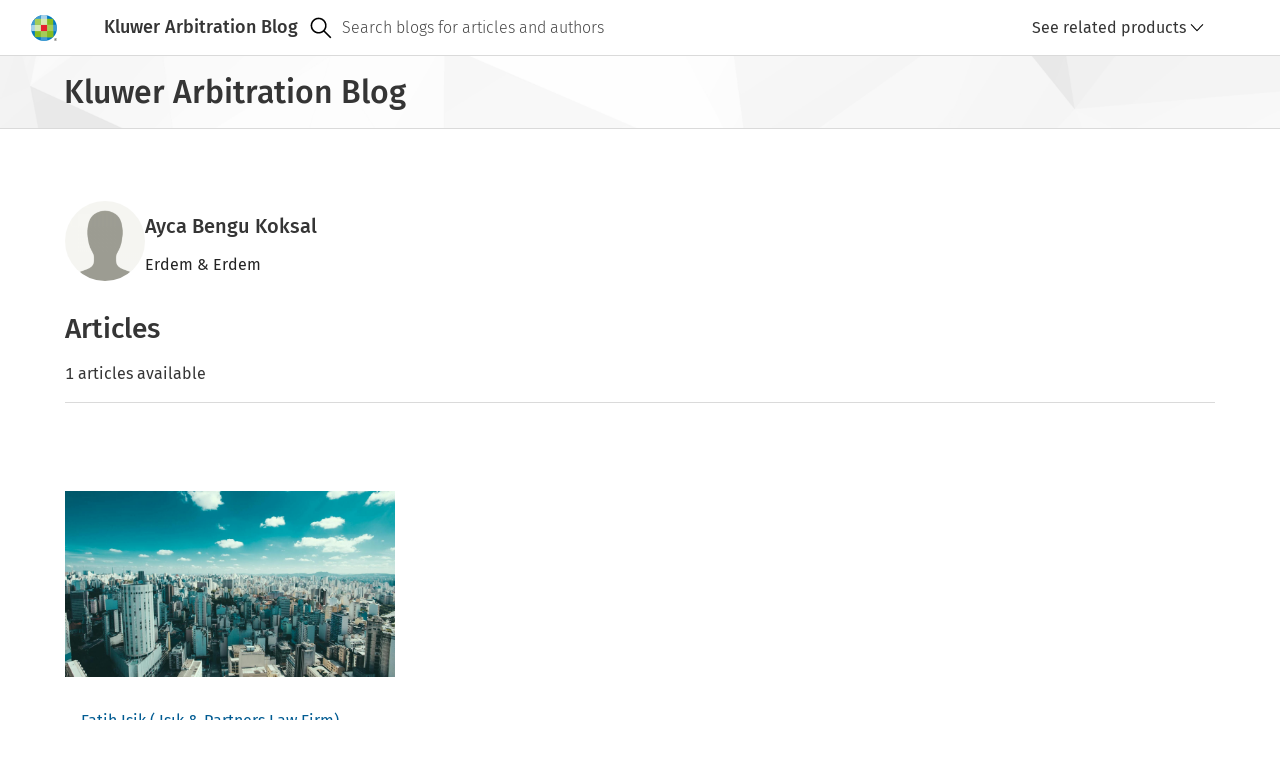

--- FILE ---
content_type: text/html; charset=UTF-8
request_url: https://legalblogs.wolterskluwer.com/arbitration-blog/author/aycabengukoksa/
body_size: 6325
content:
<!DOCTYPE html>
<html lang="en" dir="ltr" prefix="og: https://ogp.me/ns#">
  <head>
    <meta charset="utf-8" />
<link rel="canonical" href="https://legalblogs.wolterskluwer.com/arbitration-blog/author/aycabengukoksa/" />
<meta property="og:site_name" content="Kluwer Arbitration Blog" />
<meta property="og:type" content="author" />
<meta property="og:url" content="https://legalblogs.wolterskluwer.com/arbitration-blog/author/aycabengukoksa/" />
<meta property="og:title" content="Ayca Bengu Koksal" />
<meta property="og:image:type" content="image/webp" />
<meta property="og:image:width" content="800" />
<meta property="og:image:height" content="600" />
<meta name="Generator" content="Drupal 11 (https://www.drupal.org)" />
<meta name="MobileOptimized" content="width" />
<meta name="HandheldFriendly" content="true" />
<meta name="viewport" content="width=device-width, initial-scale=1.0" />
<link rel="icon" href="/arbitration-blog/themes/custom/kli_blogs_theme/favicon.ico" type="image/vnd.microsoft.icon" />

    <title>aycabengukoksal | Kluwer Arbitration Blog</title>
    <link rel="stylesheet" media="all" href="/arbitration-blog/uploads/sites/48/css/css_y_k4gbEHUI-uQI8O2Bp27zbG1WaXl1aSCMaY6P3cKxE.css?delta=0&amp;language=en&amp;theme=kli_blogs_theme&amp;include=eJw1yVkKwCAMRdENiS5JHB5WjI2Y2GH3hdL-XDjcxBMuzzUC2bCUE_dBUBhcSnVv__toGlUfiYt43dDhCnEMZOQWRXcxCMxRcYp7azvnRXgA7MMnqg" />
<link rel="stylesheet" media="all" href="https://cdn.wolterskluwer.io/wk/components-v3-react16/0.0.129/theme-PDS-v3.bundle.css" />
<link rel="stylesheet" media="all" href="https://cdn.wolterskluwer.io/wk/components-v3-react16/0.0.129/all.bundle.css" />
<link rel="stylesheet" media="all" href="https://cdn.wolterskluwer.io/wk/components-react16/2.20.0/forms.css" />
<link rel="stylesheet" media="all" href="https://cdn.wolterskluwer.io/wk/components-react16/2.20.0/wk-footer.css" />
<link rel="stylesheet" media="all" href="https://cdn.wolterskluwer.io/wk/components-react16/2.20.0/breadcrumb.css" />
<link rel="stylesheet" media="all" href="https://cdn.wolterskluwer.io/wk/components-react16/2.20.0/banner.css" />
<link rel="stylesheet" media="all" href="https://cdn.wolterskluwer.io/wk/components-react16/2.20.0/search-suggestions.css" />
<link rel="stylesheet" media="all" href="https://cdn.wolterskluwer.io/wk/components-react16/2.20.0/search-suggestion.css" />
<link rel="stylesheet" media="all" href="https://cdn.wolterskluwer.io/wk/components-react16/2.20.0/search-suggestion-category.css" />
<link rel="stylesheet" media="all" href="https://cdn.wolterskluwer.io/wk/components-react16/2.20.0/action-bar.css" />
<link rel="stylesheet" media="all" href="https://cdn.wolterskluwer.io/wk/components-react16/2.20.0/wk-switch.css" />
<link rel="stylesheet" media="all" href="https://cdn.wolterskluwer.io/wk/components-react16/2.20.0/splitpane.css" />
<link rel="stylesheet" media="all" href="https://cdn.wolterskluwer.io/wk/components-react16/2.20.0/card.css" />
<link rel="stylesheet" media="all" href="https://cdn.wolterskluwer.io/wk/components-react16/2.20.0/tag.css" />
<link rel="stylesheet" media="all" href="/arbitration-blog/uploads/sites/48/css/css_Oeyaw-tU6oBzoqBrLlXrbHn0KLCARb0Ig4s2ruWTGhA.css?delta=15&amp;language=en&amp;theme=kli_blogs_theme&amp;include=eJw1yVkKwCAMRdENiS5JHB5WjI2Y2GH3hdL-XDjcxBMuzzUC2bCUE_dBUBhcSnVv__toGlUfiYt43dDhCnEMZOQWRXcxCMxRcYp7azvnRXgA7MMnqg" />
<link rel="stylesheet" media="print" href="/arbitration-blog/uploads/sites/48/css/css_w3dp1MI0h1lu_ThcoxXAfjQQf3XuaoNgQr9EUMfodHE.css?delta=16&amp;language=en&amp;theme=kli_blogs_theme&amp;include=eJw1yVkKwCAMRdENiS5JHB5WjI2Y2GH3hdL-XDjcxBMuzzUC2bCUE_dBUBhcSnVv__toGlUfiYt43dDhCnEMZOQWRXcxCMxRcYp7azvnRXgA7MMnqg" />
<link rel="stylesheet" media="all" href="/arbitration-blog/uploads/sites/48/css/css__7krgfX34p8KA_eufU25WRHHw_pcMF5WdQk_VSgf7a0.css?delta=17&amp;language=en&amp;theme=kli_blogs_theme&amp;include=eJw1yVkKwCAMRdENiS5JHB5WjI2Y2GH3hdL-XDjcxBMuzzUC2bCUE_dBUBhcSnVv__toGlUfiYt43dDhCnEMZOQWRXcxCMxRcYp7azvnRXgA7MMnqg" />

    <script type="application/json" data-drupal-selector="drupal-settings-json">{"path":{"baseUrl":"\/arbitration-blog\/","pathPrefix":"","currentPath":"user\/5029","currentPathIsAdmin":false,"isFront":false,"currentLanguage":"en"},"pluralDelimiter":"\u0003","suppressDeprecationErrors":true,"gtag":{"tagId":"","consentMode":false,"otherIds":[],"events":[],"additionalConfigInfo":[]},"ajaxPageState":{"libraries":"eJxlyEEOwjAMBdELRfGRIqf9ckMdXNVOW24PghWwGekNrtB2X2nex8aa8WESM1GUYCF55deZb3x9z55WbaWqiZdY0EGiVln_toP3aSk8wibrmyKQ_OGBTpUd6Wg4nd7N3eaheAKQG0AB","theme":"kli_blogs_theme","theme_token":null},"ajaxTrustedUrl":[],"gtm":{"tagId":null,"settings":{"data_layer":"dataLayer","include_classes":false,"allowlist_classes":"","blocklist_classes":"","include_environment":false,"environment_id":"","environment_token":""},"tagIds":["GTM-N262K372"]},"data":{"extlink":{"extTarget":true,"extTargetAppendNewWindowLabel":"(opens in a new window)","extTargetNoOverride":false,"extNofollow":false,"extTitleNoOverride":false,"extNoreferrer":true,"extFollowNoOverride":false,"extClass":"0","extLabel":"(link is external)","extImgClass":false,"extSubdomains":false,"extExclude":"","extInclude":"","extCssExclude":"","extCssInclude":"","extCssExplicit":"","extAlert":false,"extAlertText":"This link will take you to an external web site. We are not responsible for their content.","extHideIcons":false,"mailtoClass":"0","telClass":"0","mailtoLabel":"(link sends email)","telLabel":"(link is a phone number)","extUseFontAwesome":false,"extIconPlacement":"append","extPreventOrphan":false,"extFaLinkClasses":"fa fa-external-link","extFaMailtoClasses":"fa fa-envelope-o","extAdditionalLinkClasses":"","extAdditionalMailtoClasses":"","extAdditionalTelClasses":"","extFaTelClasses":"fa fa-phone","whitelistedDomains":[],"extExcludeNoreferrer":""}},"csp":{"nonce":"KDu74PAW2AOewDfpu5ajgA"},"user":{"uid":0,"permissionsHash":"f20cff6a32a540d349c67d8c94de945a27c9a29528d4bcc08bf97120c5a2e761"}}</script>
<script src="/arbitration-blog/uploads/sites/48/js/js_7ynBNMtCg9dUvYTmn-4mXy1Gy_t92XXpKs2X9jvaN_g.js?scope=header&amp;delta=0&amp;language=en&amp;theme=kli_blogs_theme&amp;include=eJxlyNEKgCAMQNEfEv2kMWtMczbRCX5-QU_Vy4VzaZnks4S9z4bi6aFjVRYCQw5852uPB673rK5IhijKAyxRpcCiEeW3B2HfEuA03bQ2IaMLhsoz-w"></script>
<script src="/arbitration-blog/modules/contrib/google_tag/js/gtag.js?t8wwy7"></script>
<script src="/arbitration-blog/modules/contrib/google_tag/js/gtm.js?t8wwy7"></script>

  </head>
  <body cg3-theme="PDS-v3">
    <noscript><iframe src="https://www.googletagmanager.com/ns.html?id=GTM-N262K372"
                  height="0" width="0" style="display:none;visibility:hidden"></iframe></noscript>

      <div class="dialog-off-canvas-main-canvas" data-off-canvas-main-canvas>
    
<header data-e2e="cg-banner" class="cg-banner">
	<div class="cg-banner-container ">
    <div class="cg-banner-content">
      <div class="cg-banner-left-content">
        <div class="cg-banner-brand-suite">
          <a href="https://legalblogs.wolterskluwer.com/arbitration-blog/">
            <picture class="cg-banner-brand-logo hide-on-mobile">
              <img src="https://cdn.wolterskluwer.io/wk/jumpstart-v3-assets/0.x.x/logo/wheel-medium.svg"
                   width="26" height="26" alt="Wolters Kluwer Logo">
            </picture>
            <picture class="cg-banner-brand-logo cg3-section-for-mobile-only">
              <img src="https://cdn.wolterskluwer.io/wk/jumpstart-v3-assets/0.x.x/logo/wheel-small.svg"
                   width="24" height="24" alt="Wolters Kluwer Logo">
            </picture>
          </a>
          <span data-e2e="cg-banner-brand-inline" aria-hidden="true" class="cg-banner-brand-inline">
            <span class="cg-banner-brand-parent">Kluwer Arbitration Blog</span>
          </span>
        </div>
      </div>
              <div data-e2e="cg-banner-search-container" class="cg-banner-search-container ">
  <div class="cg-banner-search-placeholder">
    <div class="cg-banner-search">
      <div data-e2e="cg-banner-search-mobile" class="cg-banner-search-mobile">
        <div slot="bannerSearchMobile">
          <div data-e2e="cg-button-field-icon"
               class="cg-button-field cg-button-field-icon cg-button-field-icon-large ">
            <button type="button" id="searchMobile" onclick="openSearchSuggestion()">
							<span class="cg-icon">
									<img
                    src="https://cdn.wolterskluwer.io/wk/jumpstart-v3-assets/0.x.x/icons/functional/open/application/search.svg"
                    alt="search" width="24" height="24" focusable="false">
							</span>
            </button>
          </div>
          <div data-e2e="cg-sr-only" class="cg-sr-only">Open search</div>
          <div data-e2e="cg-search-suggestions-dropdown" class="cg-search-suggestions-dropdown">
            <div data-e2e="cg-fullscreen" class="cg-fullscreen cg-fullscreen-mobile-open ">
              <div data-e2e="cg-menu-wrapper" class="cg-search-suggestions-dropdown-menu-wrapper">
                <div data-e2e="cg-search-suggestions-dropdown-menu-area"
                     class="cg-search-suggestions-dropdown-menu-area">
                  <div data-e2e="cg-field" data-field-inlay-items="2"
                       class="cg-field-extra-large cg-field cg-search-field_cg_unique">
                    <div data-e2e="cg-field-body" class="cg-field-body  cg-search-field">
                      <div data-e2e="cg-input-field-container" class="cg-input-field-container ">
                        <input type="search" id="custom-search-form-input-mobile" aria-labelledby="sr-label-id-001"
                               placeholder="Search blogs for articles and authors" slot="searchSuggestionsInput" value=""
                               aria-autocomplete="list" aria-controls="suggestion-category-1" aria-expanded="true"
                               autocomplete="off" role="combobox">
                        <div data-e2e="cg-field-inlay" class="cg-field-inlay">
                          <div data-e2e="cg-button-field-icon" class="cg-button-field cg-button-field-icon ">
                            <button type="button" data-e2e="cg-search-button" class="cg-field-button" id="search-button-mobile">
															<span class="cg-icon">
																	<img
                                    src="https://cdn.wolterskluwer.io/wk/jumpstart-v3-assets/0.x.x/icons/functional/open/application/search.svg"
                                    alt="search" width="24" height="24" focusable="false">
															</span>
                            </button>
                          </div>
                          <div class="cg-close-button-divider"></div>
                          <div data-e2e="cg-button-field-icon" class="cg-button-field cg-button-field-icon ">
                            <button type="button" data-e2e="cg-close-button" class="cg-field-button cg-close"
                                    onclick="closeSearchSuggestion()">
															<span class="cg-icon">
																	<img
                                    src="https://cdn.wolterskluwer.io/wk/jumpstart-v3-assets/0.x.x/icons/functional/open/application/close.svg"
                                    alt="close" width="16" height="16" focusable="false">
															</span>
                            </button>
                          </div>
                        </div>
                      </div>
                    </div>
                  </div>
                  <div data-e2e="cg-search-suggestions-dropdown-menu" class="cg-search-suggestions-dropdown-menu">
                    <section aria-labelledby="suggestion-category-1-title" data-e2e="cg-search-suggestion-category"
                             class="cg-search-suggestion-category ">
                      <div id="suggestion-category-1-title" class="cg-search-suggestion-category-title">
                        <span slot="categoryTitle">Search suggestion</span>
                      </div>
                    </section>
                  </div>
                </div>
              </div>
            </div>
          </div>
        </div>
      </div>
      <form action="https://legalblogs.wolterskluwer.com/arbitration-blog/search/" method="get" role="search" data-e2e="cg-banner-search">
      <div data-e2e="cg-banner-search-default" class="cg-banner-search-default">
        <div data-e2e="cg-field" data-field-inlay-items="1" class="cg-field-secondary cg-field">
          <div data-e2e="cg-field-body" class="cg-field-body cg-search-field">
            <div data-e2e="cg-input-field-container" class="cg-input-field-container">
              <div class="cg-field-inlay-left">
                <div class="cg-button-field cg-button-field-icon cg-button-field-icon-large">
                  <button type="submit" class="cg-field-button">
                <span class="cg-icon">
                  <img
                    src="https://cdn.wolterskluwer.io/wk/jumpstart-v3-assets/0.x.x/icons/functional/open/application/search.svg"
                    alt="search" width="24" height="24" focusable="false">
                </span>
                  </button>
                </div>
              </div>
              <input type="search" id="custom-search-form-input" name="query"
                     placeholder="Search blogs for articles and authors" value="" autocomplete="off">
            </div>
          </div>
        </div>
      </div>
      </form>
      <div data-e2e="cg-suggestion-box-desktop" class="cg-suggestion-box-desktop hide-on-mobile-and-tablet">
        <div>
          <div data-e2e="cg-sr-only" class="cg-sr-only">Open suggestion box</div>
          <div data-e2e="cg-search-suggestions-dropdown" class="cg-search-suggestions-dropdown">
            <div data-e2e="cg-fullscreen" class="cg-fullscreen cg-fullscreen-mobile-open ">
              <!-- Add "cg-is-open" class to class="cg-search-suggestions-dropdown-menu-wrapper" to open suggestion box -->
              <div data-e2e="cg-menu-wrapper" class="cg-search-suggestions-dropdown-menu-wrapper" id="suggestions-dropdown-desktop">
                <div data-e2e="cg-search-suggestions-dropdown-menu-area"
                     class="cg-search-suggestions-dropdown-menu-area">
                  <div data-e2e="cg-search-suggestions-dropdown-menu" class="cg-search-suggestions-dropdown-menu">
                    <section aria-labelledby="suggestion-category-1-title" data-e2e="cg-search-suggestion-category"
                             class="cg-search-suggestion-category ">
                      <div id="suggestion-category-1-title" class="cg-search-suggestion-category-title">
                        <span slot="categoryTitle">Search suggestion</span>
                      </div>
                    </section>
                  </div>
                </div>
              </div>
            </div>
          </div>
        </div>
      </div>
    </div>
  </div>
</div>
          </div>

    <div data-e2e="cg-banner-right-content" class="cg-banner-right-content">
      <div class="cg-button-field cg-button-field-icon cg-button-field-icon-large cg-more-info-button-mobile">
        <button class="cg-field-button" onclick="openFullscreen()">
			<span class="cg-icon">
					<img src="https://cdn.wolterskluwer.io/wk/jumpstart-v3-assets/0.x.x/icons/functional/filled/application/more.svg"
               width="24" height="24" alt="dots-menu" focusable="false">
			</span>
        </button>
      </div>
      <div class="cg-banner-action-bar-item">
        <div class="cg-dropdown-close-area">
          <div data-e2e="cg-button-field-icon-close" class="cg-button-field cg-button-field-icon cg-button-field-close">
            <button type="button" onclick="closeFullscreen()">
					<span class="cg-icon">
							<img src="https://cdn.wolterskluwer.io/wk/jumpstart-v3-assets/0.x.x/icons/functional/open/application/close.svg"
                   width="16" height="16" alt="close button">
					</span>
            </button>
          </div>
        </div>
        
        <div class="cg-custom-button cg-toggle-button">
	<a id="cg3-dropdown-selector" aria-haspopup="true" aria-expanded="false" onclick="toggleDropdown()">
		<div class="cg-log-in-btn">
			<span class="cg-icon cg-log-in-icon-button">
					<img src="https://cdn.wolterskluwer.io/wk/jumpstart-v3-assets/0.x.x/icons/functional/open/application/login.svg"
						alt="log in button" width="16" height="16">
			</span>
			<span>See related products</span>
		</div>
		<span class="cg-icon">
				<img src="https://cdn.wolterskluwer.io/wk/jumpstart-v3-assets/0.x.x/icons/functional/open/arrow/chevron-down.svg"
					alt="arrow down" width="16" height="16">
		</span>
	</a>
	<div class="cg3-dropdown hidden">
		<div flow-id="dropdown-area" class="cg3-dropdown-area">
			<div class="cg3-dropdown-content-area">
				<ul flow-id="dropdown-list" class="cg3-dropdown-list " aria-labelledby="b">
											<li flow-id="dropdown-list-item" class="cg3-dropdown-list-item">
              <a href="https://www.wolterskluwer.com/en/solutions/kluwerlawinternational/authors" class="no-decoration">
                <div flow-id="dropdown-item-field" class="cg3-dropdown-item-field">
                  <button type="button" class="dropdown-button">Authors</button>
                </div>
              </a>
						</li>
											<li flow-id="dropdown-list-item" class="cg3-dropdown-list-item">
              <a href="https://law-store.wolterskluwer.com/s/category/international/0ZG4R000000GmurWAC" class="no-decoration">
                <div flow-id="dropdown-item-field" class="cg3-dropdown-item-field">
                  <button type="button" class="dropdown-button">Estore</button>
                </div>
              </a>
						</li>
											<li flow-id="dropdown-list-item" class="cg3-dropdown-list-item">
              <a href="http://www.kluwerarbitration.com/" class="no-decoration">
                <div flow-id="dropdown-item-field" class="cg3-dropdown-item-field">
                  <button type="button" class="dropdown-button">Kluwer Arbitration</button>
                </div>
              </a>
						</li>
											<li flow-id="dropdown-list-item" class="cg3-dropdown-list-item">
              <a href="http://www.kluwerlaw.com/" class="no-decoration">
                <div flow-id="dropdown-item-field" class="cg3-dropdown-item-field">
                  <button type="button" class="dropdown-button">Kluwer Law International</button>
                </div>
              </a>
						</li>
									</ul>
			</div>
		</div>
	</div>
</div>

      </div>
    </div>
  </div>
</header>
  <div class="breadcrumb-story1 cg-breadcrumb-master-container-img">
  <div class="cg3-typography">
    <div class="cg3-breadcrumb-title">Kluwer Arbitration Blog</div>
  </div>
</div>


<main>
      <div class="cg3-page-container-large cg3-typography">
  <div data-drupal-messages-fallback class="hidden"></div><div class="cg3-author-card-container-cstm">
  <div class="cg3-info-author-card-container-cstm">
  <div flow-id="avatar-image" class="cg3-avatar-image cg3-avatar-image-extreme-large">
    <img alt="default-avatar.png" src="https://legalblogs.wolterskluwer.com/arbitration-blog/sites/default/files/pictures/default-avatar.png" width="280" height="280">
  </div>
  <div>
    <h1 class="cg3-section-subtitle cg3-author-card-name-cstm">Ayca Bengu Koksal</h1>
    <div class="cg3-author-card-info-cstm">
                        Erdem &amp; Erdem
                  </div>
      </div>
</div>
<div class="cg3-author-card-info-container-cstm">
  <div id="author-description-container" class="hidden">
    <div id="author-description" class="cg3-author-card-extra-info-cstm" data-full-text="">
    </div>
  </div>
</div>
<div id="read-more-btn" class="cg-author-more-info-btn-cstm hidden">
  <span class="cg3-icon">
    <svg xmlns="http://www.w3.org/2000/svg" xmlns:xlink="http://www.w3.org/1999/xlink" version="1.1" id="Layer_1" x="0px" y="0px" viewBox="0 0 24 24" xml:space="preserve">
      <path d="M21.6,8.5L12,18.6l-9.6-10l1.1-1.2l8.5,8.9l8.5-8.9L21.6,8.5z" />
    </svg>
    <span>Read More</span>
  </span>
</div>
</div>

<div class="cg3-page-title search-results-heading">Articles</div>
<p>1 articles available</p>
<div class="cg3-search-suggestions-separator"></div>
  <div class="cg-card-container-cstm no-skeleton">
      <div class="cg-card-cstm-medium">
      <div data-e2e="cg-card" class="cg-card cg-card-has-not-favorite no-border">
  <div data-e2e="cg-card-content" class="cg-card-content">
    <div data-e2e="cg-card-header-image" class="cg-card-header-image">
      <a href="https://legalblogs.wolterskluwer.com/arbitration-blog/enforceability-of-emergency-arbitrator-orders-in-turkey-and-take-aways-from-the-15th-icc-turkey-arbitration-day-2020/">
        <img src="https://legalblogs.wolterskluwer.com/arbitration-blog/themes/custom/kli_blogs_theme/images/search-result-placeholder-16-9.jpg" alt="search-result-placeholder-16-9.jpg" width="1872" height="1053">
      </a>
    </div>
    <div data-e2e="cg-card-tile" class="cg-card-tile">
      <div data-e2e="cg-authors" class="cg3-authors-cstm">
                                            <a href="https://legalblogs.wolterskluwer.com/arbitration-blog/author/fatih-isik/">Fatih Isik</a>                <a href="https://isik-partners.com/" target="_blank">( Işık &amp; Partners Law Firm)</a>,                           <a href="https://legalblogs.wolterskluwer.com/arbitration-blog/author/melissa-balikci/">Melissa Balikci</a>,               <a href="https://legalblogs.wolterskluwer.com/arbitration-blog/author/aycabengukoksa/">Ayca Bengu Koksal</a>                <a href="" target="_blank">(Erdem &amp; Erdem)</a>                      </div>
      <div data-e2e="cg-card-tile-title" class="cg-card-tile-title">
        <a href="https://legalblogs.wolterskluwer.com/arbitration-blog/enforceability-of-emergency-arbitrator-orders-in-turkey-and-take-aways-from-the-15th-icc-turkey-arbitration-day-2020/">
          <div class="cg3-section-title cg3-card-title-cstm">Enforceability of Emergency Arbitrator Orders in Turkey and Take-Aways from the 15th ICC Turkey Arbitration Day 2020</div>
        </a>
      </div>
      <div class="cg3-article-date-cstm">March 18, 2020</div>
    </div>
    <div data-e2e="cg-card-body" class="cg-card-body hide-on-mobile"><p>The 15th ICC Turkey Arbitration Day was held on 24 January 2020 in Istanbul. The aims of the conference were to contribute to the development of commercial and investment arbitration in Turkey, to…</p>
    </div>
    <footer data-e2e="cg-card-footer" role="toolbar" class="cg-card-footer">
      <nav data-e2e="cg-button-group" class="cg-button-group ">
        <ul class="cg-button-group-items cg-is-left-aligned">
          <li class="cg-button-group-item">
            <div class="cg-more-info-btn-cstm">
              <span class="cg3-icon hide-on-mobile">
                <a href="https://legalblogs.wolterskluwer.com/arbitration-blog/enforceability-of-emergency-arbitrator-orders-in-turkey-and-take-aways-from-the-15th-icc-turkey-arbitration-day-2020/">Read more
                  <svg xmlns="http://www.w3.org/2000/svg" xmlns:xlink="http://www.w3.org/1999/xlink" version="1.1" id="Layer_1" x="0px" y="0px" viewBox="0 0 24 24" xml:space="preserve">
                    <path d="M0.8,11.2h19.4l-6.9-6.9l1.1-1.1l8.8,8.8l-8.8,8.8l-1.1-1.1l6.9-6.9H0.8V11.2z"></path>
                  </svg>
                </a>
              </span>
            </div>
          </li>
        </ul>
      </nav>
    </footer>
  </div>
</div>

    </div>
  </div>

<div class="cg-card-container-cstm container-skeleton" style="display: none">
      <div class="cg-card-cstm-medium">
      <div data-e2e="cg-card" class="cg-card cg-card-has-not-favorite no-border">
        <div data-e2e="cg-card-content" class="cg-card-content">
          <div class="skeleton skeleton-img"></div>
          <div class="skeleton skeleton-line"></div>
          <div class="skeleton skeleton-line"></div>
          <div class="skeleton skeleton-line"></div>
          <div class="skeleton skeleton-line"></div>
          <div class="skeleton skeleton-line"></div>
          <div class="skeleton skeleton-line"></div>
          <div class="skeleton skeleton-line"></div>
          <div class="skeleton skeleton-line"></div>
          <div class="skeleton skeleton-line"></div>
          <div class="skeleton skeleton-line"></div>
          <div class="skeleton skeleton-line"></div>
          <div class="skeleton skeleton-line"></div>
        </div>
      </div>
    </div>
      <div class="cg-card-cstm-medium">
      <div data-e2e="cg-card" class="cg-card cg-card-has-not-favorite no-border">
        <div data-e2e="cg-card-content" class="cg-card-content">
          <div class="skeleton skeleton-img"></div>
          <div class="skeleton skeleton-line"></div>
          <div class="skeleton skeleton-line"></div>
          <div class="skeleton skeleton-line"></div>
          <div class="skeleton skeleton-line"></div>
          <div class="skeleton skeleton-line"></div>
          <div class="skeleton skeleton-line"></div>
          <div class="skeleton skeleton-line"></div>
          <div class="skeleton skeleton-line"></div>
          <div class="skeleton skeleton-line"></div>
          <div class="skeleton skeleton-line"></div>
          <div class="skeleton skeleton-line"></div>
          <div class="skeleton skeleton-line"></div>
        </div>
      </div>
    </div>
      <div class="cg-card-cstm-medium">
      <div data-e2e="cg-card" class="cg-card cg-card-has-not-favorite no-border">
        <div data-e2e="cg-card-content" class="cg-card-content">
          <div class="skeleton skeleton-img"></div>
          <div class="skeleton skeleton-line"></div>
          <div class="skeleton skeleton-line"></div>
          <div class="skeleton skeleton-line"></div>
          <div class="skeleton skeleton-line"></div>
          <div class="skeleton skeleton-line"></div>
          <div class="skeleton skeleton-line"></div>
          <div class="skeleton skeleton-line"></div>
          <div class="skeleton skeleton-line"></div>
          <div class="skeleton skeleton-line"></div>
          <div class="skeleton skeleton-line"></div>
          <div class="skeleton skeleton-line"></div>
          <div class="skeleton skeleton-line"></div>
        </div>
      </div>
    </div>
      <div class="cg-card-cstm-medium">
      <div data-e2e="cg-card" class="cg-card cg-card-has-not-favorite no-border">
        <div data-e2e="cg-card-content" class="cg-card-content">
          <div class="skeleton skeleton-img"></div>
          <div class="skeleton skeleton-line"></div>
          <div class="skeleton skeleton-line"></div>
          <div class="skeleton skeleton-line"></div>
          <div class="skeleton skeleton-line"></div>
          <div class="skeleton skeleton-line"></div>
          <div class="skeleton skeleton-line"></div>
          <div class="skeleton skeleton-line"></div>
          <div class="skeleton skeleton-line"></div>
          <div class="skeleton skeleton-line"></div>
          <div class="skeleton skeleton-line"></div>
          <div class="skeleton skeleton-line"></div>
          <div class="skeleton skeleton-line"></div>
        </div>
      </div>
    </div>
      <div class="cg-card-cstm-medium">
      <div data-e2e="cg-card" class="cg-card cg-card-has-not-favorite no-border">
        <div data-e2e="cg-card-content" class="cg-card-content">
          <div class="skeleton skeleton-img"></div>
          <div class="skeleton skeleton-line"></div>
          <div class="skeleton skeleton-line"></div>
          <div class="skeleton skeleton-line"></div>
          <div class="skeleton skeleton-line"></div>
          <div class="skeleton skeleton-line"></div>
          <div class="skeleton skeleton-line"></div>
          <div class="skeleton skeleton-line"></div>
          <div class="skeleton skeleton-line"></div>
          <div class="skeleton skeleton-line"></div>
          <div class="skeleton skeleton-line"></div>
          <div class="skeleton skeleton-line"></div>
          <div class="skeleton skeleton-line"></div>
        </div>
      </div>
    </div>
      <div class="cg-card-cstm-medium">
      <div data-e2e="cg-card" class="cg-card cg-card-has-not-favorite no-border">
        <div data-e2e="cg-card-content" class="cg-card-content">
          <div class="skeleton skeleton-img"></div>
          <div class="skeleton skeleton-line"></div>
          <div class="skeleton skeleton-line"></div>
          <div class="skeleton skeleton-line"></div>
          <div class="skeleton skeleton-line"></div>
          <div class="skeleton skeleton-line"></div>
          <div class="skeleton skeleton-line"></div>
          <div class="skeleton skeleton-line"></div>
          <div class="skeleton skeleton-line"></div>
          <div class="skeleton skeleton-line"></div>
          <div class="skeleton skeleton-line"></div>
          <div class="skeleton skeleton-line"></div>
          <div class="skeleton skeleton-line"></div>
        </div>
      </div>
    </div>
      <div class="cg-card-cstm-medium">
      <div data-e2e="cg-card" class="cg-card cg-card-has-not-favorite no-border">
        <div data-e2e="cg-card-content" class="cg-card-content">
          <div class="skeleton skeleton-img"></div>
          <div class="skeleton skeleton-line"></div>
          <div class="skeleton skeleton-line"></div>
          <div class="skeleton skeleton-line"></div>
          <div class="skeleton skeleton-line"></div>
          <div class="skeleton skeleton-line"></div>
          <div class="skeleton skeleton-line"></div>
          <div class="skeleton skeleton-line"></div>
          <div class="skeleton skeleton-line"></div>
          <div class="skeleton skeleton-line"></div>
          <div class="skeleton skeleton-line"></div>
          <div class="skeleton skeleton-line"></div>
          <div class="skeleton skeleton-line"></div>
        </div>
      </div>
    </div>
      <div class="cg-card-cstm-medium">
      <div data-e2e="cg-card" class="cg-card cg-card-has-not-favorite no-border">
        <div data-e2e="cg-card-content" class="cg-card-content">
          <div class="skeleton skeleton-img"></div>
          <div class="skeleton skeleton-line"></div>
          <div class="skeleton skeleton-line"></div>
          <div class="skeleton skeleton-line"></div>
          <div class="skeleton skeleton-line"></div>
          <div class="skeleton skeleton-line"></div>
          <div class="skeleton skeleton-line"></div>
          <div class="skeleton skeleton-line"></div>
          <div class="skeleton skeleton-line"></div>
          <div class="skeleton skeleton-line"></div>
          <div class="skeleton skeleton-line"></div>
          <div class="skeleton skeleton-line"></div>
          <div class="skeleton skeleton-line"></div>
        </div>
      </div>
    </div>
      <div class="cg-card-cstm-medium">
      <div data-e2e="cg-card" class="cg-card cg-card-has-not-favorite no-border">
        <div data-e2e="cg-card-content" class="cg-card-content">
          <div class="skeleton skeleton-img"></div>
          <div class="skeleton skeleton-line"></div>
          <div class="skeleton skeleton-line"></div>
          <div class="skeleton skeleton-line"></div>
          <div class="skeleton skeleton-line"></div>
          <div class="skeleton skeleton-line"></div>
          <div class="skeleton skeleton-line"></div>
          <div class="skeleton skeleton-line"></div>
          <div class="skeleton skeleton-line"></div>
          <div class="skeleton skeleton-line"></div>
          <div class="skeleton skeleton-line"></div>
          <div class="skeleton skeleton-line"></div>
          <div class="skeleton skeleton-line"></div>
        </div>
      </div>
    </div>
  </div>






</div>
    <div id="scrollToTopButton" class="cg-button-field cg-button-field-icon">
	<button type="button" onclick="scrollOnTop()">
		<span class="cg3-icon">
			<svg xmlns="http://www.w3.org/2000/svg" xmlns:xlink="http://www.w3.org/1999/xlink" version="1.1"
						id="Layer_1" x="0px" y="0px" viewBox="0 0 24 24" xml:space="preserve">
					<path d="M20.8,9.6L12,0.8L3.2,9.6l1.1,1.1l6.9-6.9v19.3h1.6V3.9l6.9,6.9L20.8,9.6z" />
			</svg>
		</span>
	</button>
</div></main>

<footer data-e2e="cg-footer" class="cg-footer">
      
  <div data-e2e="cg-footer-container" class="cg-footer-container">
    <div class="cg-footer-container-body cg-footer-container-research cg-footer-container-row ">
      <ul data-e2e="cg-footer-navigation" class="cg-footer-navigation cg-footer-navigation-info-l cg-footer-navigation-row ">
                  <li data-e2e="cg-footer-item" class="cg-footer-item">
            <a data-e2e="cg-footer-navigation-link" href="https://staging.legalblogs.wolterskluwer.com/arbitration-blog/about-us/" rel="noopener noreferrer" target="_blank">About Kluwer Arbitration Blog</a>
          </li>
                  <li data-e2e="cg-footer-item" class="cg-footer-item">
            <a data-e2e="cg-footer-navigation-link" href="https://staging.legalblogs.wolterskluwer.com/arbitration-blog/contact-us/" rel="noopener noreferrer" target="_blank">Contact Us</a>
          </li>
              </ul>
      <div class="cg-footer-right-content">
        <ul data-e2e="cg-footer-social-list" class="cg-footer-social-list cg-footer-item-social cg-footer-social-list-row ">
                      <li data-e2e="cg-social-item" class="cg-social-item">
              <a href="https://www.linkedin.com/showcase/74997992/" rel="noopener noreferrer" target="_blank" class="cg-social-link cg-social-link-research ">
              <span class="cg-icon">
                  <img src="https://upload.wikimedia.org/wikipedia/commons/c/ca/LinkedIn_logo_initials.png" alt="Wolters Kluwer: International Arbitration &amp; Mediation" width="16" height="16">
              </span>
                <div data-e2e="cg-sr-only" class="cg-sr-only">Wolters Kluwer: International Arbitration &amp; Mediation</div>
              </a>
            </li>
                      <li data-e2e="cg-social-item" class="cg-social-item">
              <a href="https://x.com/wolters_kluwer" rel="noopener noreferrer" target="_blank" class="cg-social-link cg-social-link-research ">
              <span class="cg-icon">
                  <img src="https://upload.wikimedia.org/wikipedia/commons/5/53/X_logo_2023_original.svg" alt="Wolters Kluwer on X" width="16" height="16">
              </span>
                <div data-e2e="cg-sr-only" class="cg-sr-only">X</div>
              </a>
            </li>
                      <li data-e2e="cg-social-item" class="cg-social-item">
              <a href="https://www.youtube.com/user/WoltersKluwerComms" rel="noopener noreferrer" target="_blank" class="cg-social-link cg-social-link-research ">
              <span class="cg-icon">
                  <img src="https://encrypted-tbn0.gstatic.com/images?q=tbn:ANd9GcQoiMtJG_PC4lsb3-GZAiTZkUXAm3VlkJC1Ag&amp;s" alt="KLI YouTube" width="16" height="16">
              </span>
                <div data-e2e="cg-sr-only" class="cg-sr-only">YouTube</div>
              </a>
            </li>
                  </ul>
      </div>
    </div>
    <div class="cg-footer-line-separator"></div>
  </div>

  
		
	<div data-e2e="cg-footer-container" class="cg-footer-container">
    <div class="cg-footer-container-body cg-footer-container-research cg-footer-container-row ">
      <ul data-e2e="cg-footer-navigation" class="cg-footer-navigation cg-footer-navigation-info-l cg-footer-navigation-row ">
				        <li data-e2e="cg-footer-item" class="cg-footer-item">
					<a data-e2e="cg-footer-navigation-link" href="/arbitration-blog/editorial-policy-guidelines/" rel="noopener noreferrer" target="_self">Editorial Policy &amp; Guidelines</a>
				</li>
				        <li data-e2e="cg-footer-item" class="cg-footer-item">
					<a data-e2e="cg-footer-navigation-link" href="/arbitration-blog/privacy-policy/" rel="noopener noreferrer" target="_self">Privacy Policy and Use of Cookies</a>
				</li>
				        <li data-e2e="cg-footer-item" class="cg-footer-item">
					<a data-e2e="cg-footer-navigation-link" href="/arbitration-blog/user-agreement-and-disclaimer/" rel="noopener noreferrer" target="_self">User Agreement and Disclaimer</a>
				</li>
				      </ul>
      <div class="cg-footer-right-content">
        <ul data-e2e="cg-footer-social-list" class="cg-footer-social-list cg-footer-item-social cg-footer-social-list-row ">
					          <div class="cg-footer-line-separator"></div>
        </ul>
        <p data-e2e="cg-footer-copyright" class="cg-footer-copyright-wrapper cg-footer-copyright-info cg-footer-copyright-from-m cg-footer-copyright-row ">
          ©2025 Wolters Kluwer N.V. and/or its subsidiaries. All rights reserved.</p>
      </div>
    </div>
  </div>

</footer>




  </div>

    <script src="/arbitration-blog/uploads/sites/48/js/js_vdXKb7eboSZ7DGvDpDSyss7bXq5v4MUReiXvUUMNUQ0.js?scope=footer&amp;delta=0&amp;language=en&amp;theme=kli_blogs_theme&amp;include=eJxlyNEKgCAMQNEfEv2kMWtMczbRCX5-QU_Vy4VzaZnks4S9z4bi6aFjVRYCQw5852uPB673rK5IhijKAyxRpcCiEeW3B2HfEuA03bQ2IaMLhsoz-w"></script>
<script src="https://cdnjs.cloudflare.com/ajax/libs/jspdf/2.4.0/jspdf.umd.min.js"></script>
<script src="https://cdnjs.cloudflare.com/ajax/libs/html2canvas/1.4.1/html2canvas.min.js"></script>
<script src="/arbitration-blog/uploads/sites/48/js/js_PKQZ3_1t2_3fBFH-H3bZwptVaAUQY6r9L288jv8xBIU.js?scope=footer&amp;delta=3&amp;language=en&amp;theme=kli_blogs_theme&amp;include=eJxlyNEKgCAMQNEfEv2kMWtMczbRCX5-QU_Vy4VzaZnks4S9z4bi6aFjVRYCQw5852uPB673rK5IhijKAyxRpcCiEeW3B2HfEuA03bQ2IaMLhsoz-w"></script>

  <script defer src="https://static.cloudflareinsights.com/beacon.min.js/vcd15cbe7772f49c399c6a5babf22c1241717689176015" integrity="sha512-ZpsOmlRQV6y907TI0dKBHq9Md29nnaEIPlkf84rnaERnq6zvWvPUqr2ft8M1aS28oN72PdrCzSjY4U6VaAw1EQ==" data-cf-beacon='{"version":"2024.11.0","token":"bb87cfd4527a4701b60aea9aede3565f","r":1,"server_timing":{"name":{"cfCacheStatus":true,"cfEdge":true,"cfExtPri":true,"cfL4":true,"cfOrigin":true,"cfSpeedBrain":true},"location_startswith":null}}' crossorigin="anonymous"></script>
</body>
</html>


--- FILE ---
content_type: text/css; charset=UTF-8
request_url: https://cdn.wolterskluwer.io/wk/components-react16/2.20.0/search-suggestion-category.css
body_size: 261
content:
.cg-search-suggestion-category .cg-search-suggestion-category-title{font-size:.75rem;font-weight:500;letter-spacing:.0625rem;line-height:1.3333333333;text-transform:uppercase;margin:1rem 1rem .25rem}.cg-search-suggestion-category.cg-search-suggestion-category-small .cg-search-suggestion-category-title{margin:1rem .5rem .25rem}.cg-search-suggestion-category .cg-search-suggestions-list{list-style:none;margin:0;padding:0}
